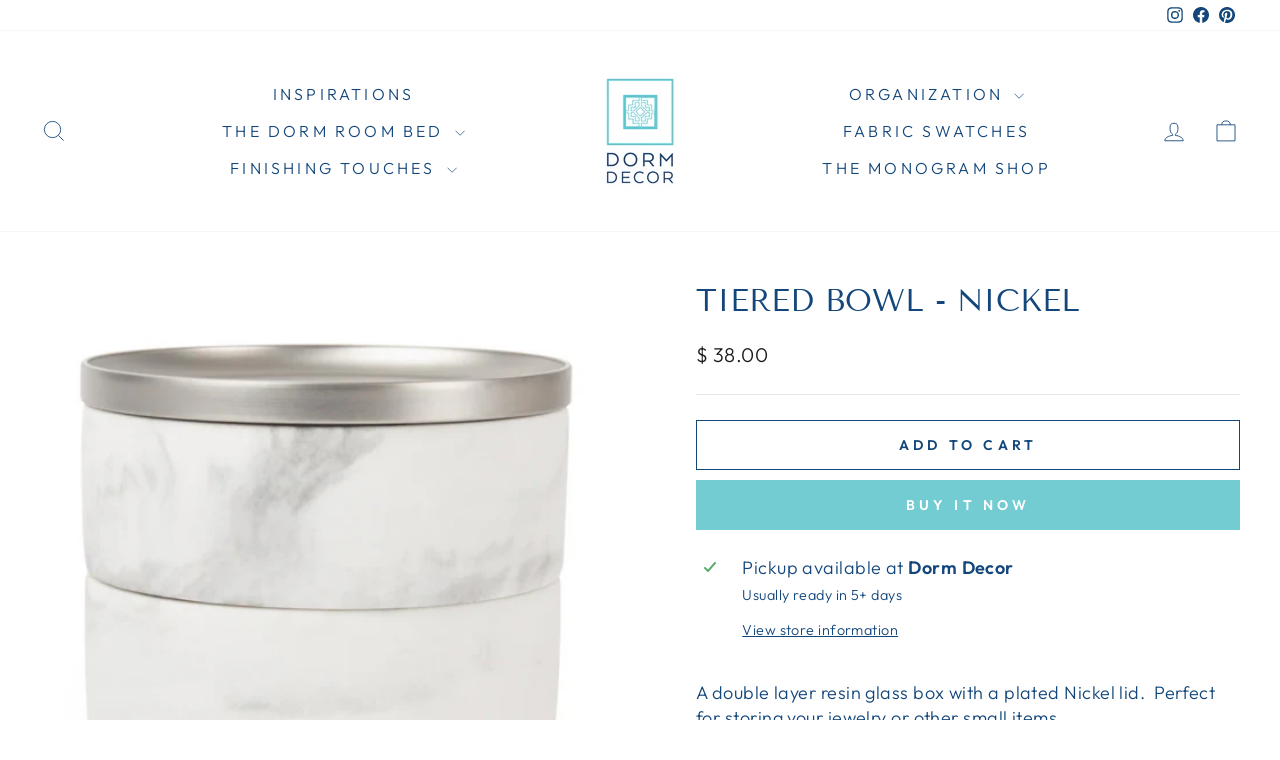

--- FILE ---
content_type: text/javascript; charset=utf-8
request_url: https://dorm-decor.com/products/tiered-tray-nickel.js
body_size: -291
content:
{"id":6541501661271,"title":"Tiered Bowl - Nickel","handle":"tiered-tray-nickel","description":"\u003cp\u003eA double layer resin glass box with a plated Nickel lid.  Perfect for storing your jewelry or other small items.\u003c\/p\u003e\n\u003cp\u003e \u003c\/p\u003e\n\u003cp\u003eMeasures 5\" x 4 1\/2\"\u003c\/p\u003e","published_at":"2021-03-11T14:14:32-06:00","created_at":"2021-03-11T14:14:32-06:00","vendor":"Dorm-Decor","type":"Accessories","tags":["jewelry"],"price":3800,"price_min":3800,"price_max":3800,"available":true,"price_varies":false,"compare_at_price":null,"compare_at_price_min":0,"compare_at_price_max":0,"compare_at_price_varies":false,"variants":[{"id":39259926462551,"title":"Default Title","option1":"Default Title","option2":null,"option3":null,"sku":"DD-U-299470-491","requires_shipping":true,"taxable":true,"featured_image":null,"available":true,"name":"Tiered Bowl - Nickel","public_title":null,"options":["Default Title"],"price":3800,"weight":2722,"compare_at_price":null,"inventory_quantity":11,"inventory_management":"shopify","inventory_policy":"deny","barcode":"","requires_selling_plan":false,"selling_plan_allocations":[]}],"images":["\/\/cdn.shopify.com\/s\/files\/1\/0718\/5633\/files\/tieredbowl.jpg?v=1708031727"],"featured_image":"\/\/cdn.shopify.com\/s\/files\/1\/0718\/5633\/files\/tieredbowl.jpg?v=1708031727","options":[{"name":"Title","position":1,"values":["Default Title"]}],"url":"\/products\/tiered-tray-nickel","media":[{"alt":null,"id":23733124726871,"position":1,"preview_image":{"aspect_ratio":1.0,"height":512,"width":512,"src":"https:\/\/cdn.shopify.com\/s\/files\/1\/0718\/5633\/files\/tieredbowl.jpg?v=1708031727"},"aspect_ratio":1.0,"height":512,"media_type":"image","src":"https:\/\/cdn.shopify.com\/s\/files\/1\/0718\/5633\/files\/tieredbowl.jpg?v=1708031727","width":512}],"requires_selling_plan":false,"selling_plan_groups":[]}